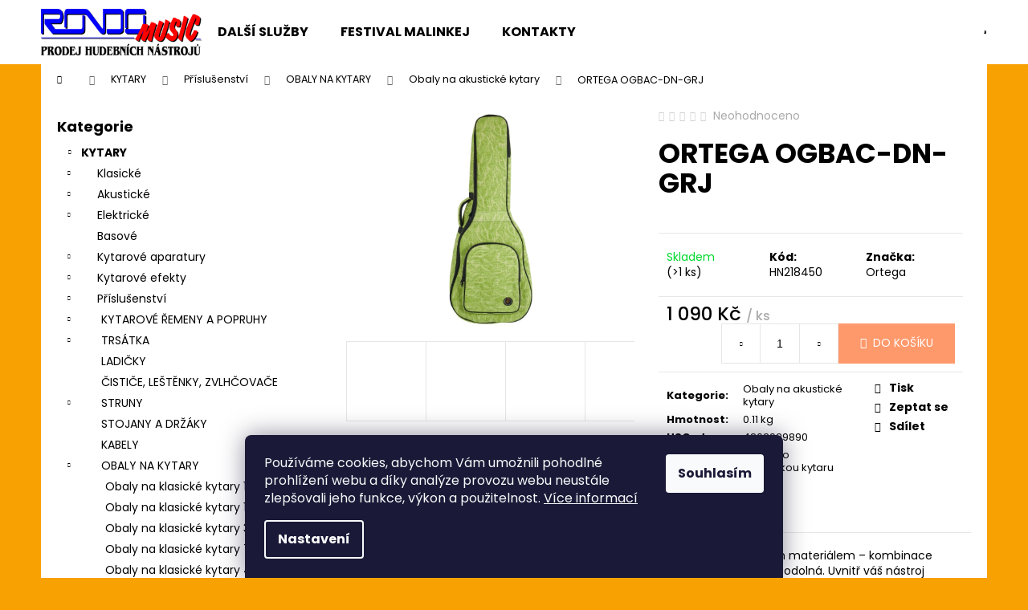

--- FILE ---
content_type: text/html; charset=utf-8
request_url: https://www.rondomusic.cz/ortega-ogbac-dn-grj/
body_size: 26279
content:
<!doctype html><html lang="cs" dir="ltr" class="header-background-light external-fonts-loaded"><head><meta charset="utf-8" /><meta name="viewport" content="width=device-width,initial-scale=1" /><title>ORTEGA OGBAC-DN-GRJ - RONDO MUSIC</title><link rel="preconnect" href="https://cdn.myshoptet.com" /><link rel="dns-prefetch" href="https://cdn.myshoptet.com" /><link rel="preload" href="https://cdn.myshoptet.com/prj/dist/master/cms/libs/jquery/jquery-1.11.3.min.js" as="script" /><link href="https://cdn.myshoptet.com/prj/dist/master/cms/templates/frontend_templates/shared/css/font-face/poppins.css" rel="stylesheet"><link href="https://cdn.myshoptet.com/prj/dist/master/shop/dist/font-shoptet-12.css.d637f40c301981789c16.css" rel="stylesheet"><script>
dataLayer = [];
dataLayer.push({'shoptet' : {
    "pageId": 1339,
    "pageType": "productDetail",
    "currency": "CZK",
    "currencyInfo": {
        "decimalSeparator": ",",
        "exchangeRate": 1,
        "priceDecimalPlaces": 2,
        "symbol": "K\u010d",
        "symbolLeft": 0,
        "thousandSeparator": " "
    },
    "language": "cs",
    "projectId": 518913,
    "product": {
        "id": 8545,
        "guid": "bf5a269c-5034-11ed-a661-0cc47a6c9c84",
        "hasVariants": false,
        "codes": [
            {
                "code": "HN218450",
                "quantity": "> 1",
                "stocks": [
                    {
                        "id": "ext",
                        "quantity": "> 1"
                    },
                    {
                        "id": 3,
                        "quantity": "0"
                    }
                ]
            }
        ],
        "code": "HN218450",
        "name": "ORTEGA OGBAC-DN-GRJ",
        "appendix": "",
        "weight": 0.11,
        "manufacturer": "Ortega",
        "manufacturerGuid": "1EF53349BAD0648AB4EDDA0BA3DED3EE",
        "currentCategory": "KYTARY | P\u0159\u00edslu\u0161enstv\u00ed | OBALY NA KYTARY | Obaly  na akustick\u00e9 kytary",
        "currentCategoryGuid": "80e351ca-3b3f-11ed-adb3-246e96436e9c",
        "defaultCategory": "KYTARY | P\u0159\u00edslu\u0161enstv\u00ed | OBALY NA KYTARY | Obaly  na akustick\u00e9 kytary",
        "defaultCategoryGuid": "80e351ca-3b3f-11ed-adb3-246e96436e9c",
        "currency": "CZK",
        "priceWithVat": 1090
    },
    "stocks": [
        {
            "id": 3,
            "title": "RONDO MUSIC(Jir\u00e1skova 712, Dv\u016fr Kr\u00e1lov\u00e9 nad Labem)",
            "isDeliveryPoint": 1,
            "visibleOnEshop": 1
        },
        {
            "id": "ext",
            "title": "Sklad",
            "isDeliveryPoint": 0,
            "visibleOnEshop": 1
        }
    ],
    "cartInfo": {
        "id": null,
        "freeShipping": false,
        "freeShippingFrom": 5000,
        "leftToFreeGift": {
            "formattedPrice": "0 K\u010d",
            "priceLeft": 0
        },
        "freeGift": false,
        "leftToFreeShipping": {
            "priceLeft": 5000,
            "dependOnRegion": 0,
            "formattedPrice": "5 000 K\u010d"
        },
        "discountCoupon": [],
        "getNoBillingShippingPrice": {
            "withoutVat": 0,
            "vat": 0,
            "withVat": 0
        },
        "cartItems": [],
        "taxMode": "ORDINARY"
    },
    "cart": [],
    "customer": {
        "priceRatio": 1,
        "priceListId": 1,
        "groupId": null,
        "registered": false,
        "mainAccount": false
    }
}});
dataLayer.push({'cookie_consent' : {
    "marketing": "denied",
    "analytics": "denied"
}});
document.addEventListener('DOMContentLoaded', function() {
    shoptet.consent.onAccept(function(agreements) {
        if (agreements.length == 0) {
            return;
        }
        dataLayer.push({
            'cookie_consent' : {
                'marketing' : (agreements.includes(shoptet.config.cookiesConsentOptPersonalisation)
                    ? 'granted' : 'denied'),
                'analytics': (agreements.includes(shoptet.config.cookiesConsentOptAnalytics)
                    ? 'granted' : 'denied')
            },
            'event': 'cookie_consent'
        });
    });
});
</script>
<meta property="og:type" content="website"><meta property="og:site_name" content="rondomusic.cz"><meta property="og:url" content="https://www.rondomusic.cz/ortega-ogbac-dn-grj/"><meta property="og:title" content="ORTEGA OGBAC-DN-GRJ - RONDO MUSIC"><meta name="author" content="RONDO MUSIC"><meta name="web_author" content="Shoptet.cz"><meta name="dcterms.rightsHolder" content="www.rondomusic.cz"><meta name="robots" content="index,follow"><meta property="og:image" content="https://cdn.myshoptet.com/usr/www.rondomusic.cz/user/shop/big/8545_ortega-ogbac-dn-grj.jpg?6350d6fc"><meta property="og:description" content="ORTEGA OGBAC-DN-GRJ. "><meta name="description" content="ORTEGA OGBAC-DN-GRJ. "><meta property="product:price:amount" content="1090"><meta property="product:price:currency" content="CZK"><style>:root {--color-primary: #000000;--color-primary-h: 0;--color-primary-s: 0%;--color-primary-l: 0%;--color-primary-hover: #343434;--color-primary-hover-h: 0;--color-primary-hover-s: 0%;--color-primary-hover-l: 20%;--color-secondary: #fe996b;--color-secondary-h: 19;--color-secondary-s: 99%;--color-secondary-l: 71%;--color-secondary-hover: #343434;--color-secondary-hover-h: 0;--color-secondary-hover-s: 0%;--color-secondary-hover-l: 20%;--color-tertiary: #E2E2E2;--color-tertiary-h: 0;--color-tertiary-s: 0%;--color-tertiary-l: 89%;--color-tertiary-hover: #E2E2E2;--color-tertiary-hover-h: 0;--color-tertiary-hover-s: 0%;--color-tertiary-hover-l: 89%;--color-header-background: #ffffff;--template-font: "Poppins";--template-headings-font: "Poppins";--header-background-url: url("https://cdn.myshoptet.com/usr/www.rondomusic.cz/user/header_backgrounds/3157c04e045714d.jpg");--cookies-notice-background: #1A1937;--cookies-notice-color: #F8FAFB;--cookies-notice-button-hover: #f5f5f5;--cookies-notice-link-hover: #27263f;--templates-update-management-preview-mode-content: "Náhled aktualizací šablony je aktivní pro váš prohlížeč."}</style>
    
    <link href="https://cdn.myshoptet.com/prj/dist/master/shop/dist/main-12.less.a712b24f4ee06168baf8.css" rel="stylesheet" />
                <link href="https://cdn.myshoptet.com/prj/dist/master/shop/dist/mobile-header-v1-12.less.b339935b08864b3ce9dc.css" rel="stylesheet" />
    
    <script>var shoptet = shoptet || {};</script>
    <script src="https://cdn.myshoptet.com/prj/dist/master/shop/dist/main-3g-header.js.27c4444ba5dd6be3416d.js"></script>
<!-- User include --><!-- service 1602(1192) html code header -->
<style>
:root {
  --shk5-box-background: #f3f7d8;
  --shk5-box-border-c: #c7db24;
  --shk5-box-title-c: #596400;
  --shk5-row-border-c: #9db00266;
  --shk5-text-stock: #9db002;
  --shk5-text-stock-empty: #fb0700;
}

.shkDetailStock {
  background-color: var(--shk5-box-background);
  border: 1px solid var(--shk5-box-border-c);
  padding: 10px 20px;
  color: var(--shk5-text-stock);
  margin-bottom: 16px;
  width: 100%;
}
.shkDetailStock__title {
  font-weight: 700;
  text-transform: uppercase;
  font-size: 16px;
  padding-bottom: 10px;
  display: block;
  color: var(--shk5-box-title-c);
}
.shkDetailStock__row.shkDetailStock__row--warehouse {
	display: flex;
  font-size: 15px;
  padding-bottom: 3px;
  margin-bottom: 4px;
  border-bottom: 1px dashed var(--shk5-row-border-c);
  justify-content: space-between;
}
.shkDetailStock__row.shkDetailStock__row--warehouse:hover {
  font-weight: 700;
  border-bottom: 1px solid;
}
.shkDetailStock__col:nth-of-type(2) {
    font-weight: 700;
    padding-left: 10px;
    white-space: nowrap;
}
.shkDetailStock__row.shkDetailStock__row--warehouse:hover .shkDetailStock__col:nth-of-type(2) {
    font-weight: 800;
}
.shkDetailStock__row.shkDetailStock__row--warehouse.shkDetailStock__row--stockEmpty {
	color: var(--shk5-text-stock-empty);
}
.shkDetailStock__row.shkDetailStock__row--warehouse:last-of-type,
.shkDetailStock__row.shkDetailStock__row--warehouse:last-of-type:hover {
	border-bottom: none;
}

.template-14 .shkDetailStock {
	border-radius: 8px;
}
.template-12 .shkDetailStock {
	margin-top: -1px;
}
.template-09 .shkDetailStock {
	width: 100%;
}
.template-05 .shkDetailStock {
  margin-bottom: 0;
  margin-top: 10px;
}
@media only screen and (max-width: 40.063em) {
  .template-05 .shkDetailStock {
    margin-bottom: 6px;
  }
}
.template-04 .shkDetailStock {
	margin-bottom: 6px;
}
.template-04 .shkDetailStock__row.shkDetailStock__row--warehouse {
	font-size: 14px;
	padding-bottom: 5px;
  margin-bottom: 6px;
}

.fix-detail-header .shkDetailStock {
	display: none;
}

/* Vlastní řazení prodejen */
.shkDetailStock--customOrder {
    display: flex;
    flex-direction: column;
}
.shkDetailStock--customOrder .shkDetailStock__row.shkDetailStock__row--warehouse {
    border-bottom: 1px dashed var(--shk5-row-border-c);
}
.shkDetailStock--customOrder .shkDetailStock__row.shkDetailStock__row--warehouse:hover {
        border-bottom: 1px solid;
}
.shkDetailStock--customOrder .shkDetailStock__row--warehouse.shkDetailStock__row--isLast,
.shkDetailStock--customOrder .shkDetailStock__row--warehouse.shkDetailStock__row--isLast:hover {
    border-bottom: none;
}

/* Vlastní popisky k prodejnám */
.shkDetailStock__customDesc {
    display: block;
    font-size: 13px;
}

/* Dodatečná optimalizace pro merkur */
@media screen and (max-width: 767px) {
    .paxio-merkur .shkDetailStock {
      margin-top: 10px;
    }
}
@media screen and (max-width: 479px) {
    .paxio-merkur .p-detail .add-to-cart .quantity {
      position: inherit;
      bottom: 0;
    }
}
</style>
<!-- /User include --><link rel="shortcut icon" href="/favicon.ico" type="image/x-icon" /><link rel="canonical" href="https://www.rondomusic.cz/obaly--na-akusticke-kytary/ortega-ogbac-dn-grj/" /><style>/* custom background */@media (min-width: 992px) {body {background-color: #f8a102 ;background-position: top center;background-repeat: no-repeat;background-attachment: scroll;}}</style></head><body class="desktop id-1339 in-obaly--na-akusticke-kytary template-12 type-product type-detail multiple-columns-body columns-mobile-2 columns-3 ums_forms_redesign--off ums_a11y_category_page--on ums_discussion_rating_forms--off ums_flags_display_unification--on ums_a11y_login--on mobile-header-version-1"><noscript>
    <style>
        #header {
            padding-top: 0;
            position: relative !important;
            top: 0;
        }
        .header-navigation {
            position: relative !important;
        }
        .overall-wrapper {
            margin: 0 !important;
        }
        body:not(.ready) {
            visibility: visible !important;
        }
    </style>
    <div class="no-javascript">
        <div class="no-javascript__title">Musíte změnit nastavení vašeho prohlížeče</div>
        <div class="no-javascript__text">Podívejte se na: <a href="https://www.google.com/support/bin/answer.py?answer=23852">Jak povolit JavaScript ve vašem prohlížeči</a>.</div>
        <div class="no-javascript__text">Pokud používáte software na blokování reklam, může být nutné povolit JavaScript z této stránky.</div>
        <div class="no-javascript__text">Děkujeme.</div>
    </div>
</noscript>

        <div id="fb-root"></div>
        <script>
            window.fbAsyncInit = function() {
                FB.init({
                    autoLogAppEvents : true,
                    xfbml            : true,
                    version          : 'v24.0'
                });
            };
        </script>
        <script async defer crossorigin="anonymous" src="https://connect.facebook.net/cs_CZ/sdk.js#xfbml=1&version=v24.0"></script>    <div class="siteCookies siteCookies--bottom siteCookies--dark js-siteCookies" role="dialog" data-testid="cookiesPopup" data-nosnippet>
        <div class="siteCookies__form">
            <div class="siteCookies__content">
                <div class="siteCookies__text">
                    Používáme cookies, abychom Vám umožnili pohodlné prohlížení webu a díky analýze provozu webu neustále zlepšovali jeho funkce, výkon a použitelnost. <a href="/podminky-ochrany-osobnich-udaju/" target="_blank" rel="noopener noreferrer">Více informací</a>
                </div>
                <p class="siteCookies__links">
                    <button class="siteCookies__link js-cookies-settings" aria-label="Nastavení cookies" data-testid="cookiesSettings">Nastavení</button>
                </p>
            </div>
            <div class="siteCookies__buttonWrap">
                                <button class="siteCookies__button js-cookiesConsentSubmit" value="all" aria-label="Přijmout cookies" data-testid="buttonCookiesAccept">Souhlasím</button>
            </div>
        </div>
        <script>
            document.addEventListener("DOMContentLoaded", () => {
                const siteCookies = document.querySelector('.js-siteCookies');
                document.addEventListener("scroll", shoptet.common.throttle(() => {
                    const st = document.documentElement.scrollTop;
                    if (st > 1) {
                        siteCookies.classList.add('siteCookies--scrolled');
                    } else {
                        siteCookies.classList.remove('siteCookies--scrolled');
                    }
                }, 100));
            });
        </script>
    </div>
<a href="#content" class="skip-link sr-only">Přejít na obsah</a><div class="overall-wrapper">
    <div class="user-action">
                        <dialog id="login" class="dialog dialog--modal dialog--fullscreen js-dialog--modal" aria-labelledby="loginHeading">
        <div class="dialog__close dialog__close--arrow">
                        <button type="button" class="btn toggle-window-arr" data-dialog-close data-testid="backToShop">Zpět <span>do obchodu</span></button>
            </div>
        <div class="dialog__wrapper">
            <div class="dialog__content dialog__content--form">
                <div class="dialog__header">
                    <h2 id="loginHeading" class="dialog__heading dialog__heading--login">Přihlášení k vašemu účtu</h2>
                </div>
                <div id="customerLogin" class="dialog__body">
                    <form action="/action/Customer/Login/" method="post" id="formLoginIncluded" class="csrf-enabled formLogin" data-testid="formLogin"><input type="hidden" name="referer" value="" /><div class="form-group"><div class="input-wrapper email js-validated-element-wrapper no-label"><input type="email" name="email" class="form-control" autofocus placeholder="E-mailová adresa (např. jan@novak.cz)" data-testid="inputEmail" autocomplete="email" required /></div></div><div class="form-group"><div class="input-wrapper password js-validated-element-wrapper no-label"><input type="password" name="password" class="form-control" placeholder="Heslo" data-testid="inputPassword" autocomplete="current-password" required /><span class="no-display">Nemůžete vyplnit toto pole</span><input type="text" name="surname" value="" class="no-display" /></div></div><div class="form-group"><div class="login-wrapper"><button type="submit" class="btn btn-secondary btn-text btn-login" data-testid="buttonSubmit">Přihlásit se</button><div class="password-helper"><a href="/registrace/" data-testid="signup" rel="nofollow">Nová registrace</a><a href="/klient/zapomenute-heslo/" rel="nofollow">Zapomenuté heslo</a></div></div></div></form>
                </div>
            </div>
        </div>
    </dialog>
            </div>
<header id="header"><div class="container navigation-wrapper"><div class="site-name"><a href="/" data-testid="linkWebsiteLogo"><img src="https://cdn.myshoptet.com/usr/www.rondomusic.cz/user/logos/backup_of_backup_of_logo_s_podtextem.jpg" alt="RONDO MUSIC" fetchpriority="low" /></a></div><nav id="navigation" aria-label="Hlavní menu" data-collapsible="true"><div class="navigation-in menu"><ul class="menu-level-1" role="menubar" data-testid="headerMenuItems"><li class="menu-item-781" role="none"><a href="/sluzby/" target="blank" data-testid="headerMenuItem" role="menuitem" aria-expanded="false"><b>DALŠÍ SLUŽBY</b></a></li>
<li class="menu-item-784" role="none"><a href="/malinkej/" target="blank" data-testid="headerMenuItem" role="menuitem" aria-expanded="false"><b>FESTIVAL MALINKEJ</b></a></li>
<li class="menu-item-29" role="none"><a href="/kontakty/" target="blank" data-testid="headerMenuItem" role="menuitem" aria-expanded="false"><b>KONTAKTY</b></a></li>
<li class="appended-category menu-item-706 ext" role="none"><a href="/kytary/"><b>KYTARY</b><span class="submenu-arrow" role="menuitem"></span></a><ul class="menu-level-2 menu-level-2-appended" role="menu"><li class="menu-item-709" role="none"><a href="/klasicke/" data-testid="headerMenuItem" role="menuitem"><span>Klasické</span></a></li><li class="menu-item-715" role="none"><a href="/akusticke/" data-testid="headerMenuItem" role="menuitem"><span>Akustické</span></a></li><li class="menu-item-718" role="none"><a href="/elektricke/" data-testid="headerMenuItem" role="menuitem"><span>Elektrické</span></a></li><li class="menu-item-721" role="none"><a href="/basove/" data-testid="headerMenuItem" role="menuitem"><span>Basové</span></a></li><li class="menu-item-724" role="none"><a href="/kytarove-aparatury/" data-testid="headerMenuItem" role="menuitem"><span>Kytarové aparatury</span></a></li><li class="menu-item-727" role="none"><a href="/kytarove-efekty/" data-testid="headerMenuItem" role="menuitem"><span>Kytarové efekty</span></a></li><li class="menu-item-730" role="none"><a href="/prislusenstvi/" data-testid="headerMenuItem" role="menuitem"><span>Příslušenství</span></a></li><li class="menu-item-1045" role="none"><a href="/nahradni-dily-ke-kytare/" data-testid="headerMenuItem" role="menuitem"><span>Náhradní díly</span></a></li><li class="menu-item-1261" role="none"><a href="/basove-aparatury/" data-testid="headerMenuItem" role="menuitem"><span>Basové aparataury</span></a></li></ul></li><li class="appended-category menu-item-733 ext" role="none"><a href="/ostatni-strunne/"><b>OSTATNÍ STRUNNÉ</b><span class="submenu-arrow" role="menuitem"></span></a><ul class="menu-level-2 menu-level-2-appended" role="menu"><li class="menu-item-736" role="none"><a href="/ukulele/" data-testid="headerMenuItem" role="menuitem"><span>Ukulele</span></a></li><li class="menu-item-739" role="none"><a href="/mandoliny/" data-testid="headerMenuItem" role="menuitem"><span>Mandolíny</span></a></li><li class="menu-item-742" role="none"><a href="/banja/" data-testid="headerMenuItem" role="menuitem"><span>Banja</span></a></li><li class="menu-item-745" role="none"><a href="/resofonicke/" data-testid="headerMenuItem" role="menuitem"><span>Resofonické</span></a></li><li class="menu-item-962" role="none"><a href="/struny-na-ostatni-strunne/" data-testid="headerMenuItem" role="menuitem"><span>Struny</span></a></li><li class="menu-item-963" role="none"><a href="/pouzdra-na-strunne-nastroje/" data-testid="headerMenuItem" role="menuitem"><span>Kufry  pouzdra a povlaky</span></a></li><li class="menu-item-964" role="none"><a href="/prislusenstvi-pro-strunne-nastroje/" data-testid="headerMenuItem" role="menuitem"><span>Příslušenství a náhradní díly</span></a></li><li class="menu-item-1800" role="none"><a href="/lyry-a-harfy/" data-testid="headerMenuItem" role="menuitem"><span>Lyry a harfy</span></a></li></ul></li><li class="appended-category menu-item-748 ext" role="none"><a href="/klavesy/"><b>KLÁVESY</b><span class="submenu-arrow" role="menuitem"></span></a><ul class="menu-level-2 menu-level-2-appended" role="menu"><li class="menu-item-751" role="none"><a href="/keyboardy/" data-testid="headerMenuItem" role="menuitem"><span>Keyboardy</span></a></li><li class="menu-item-754" role="none"><a href="/digitalni-piana/" data-testid="headerMenuItem" role="menuitem"><span>Digitální piana</span></a></li><li class="menu-item-757" role="none"><a href="/digitalni-stage-piana/" data-testid="headerMenuItem" role="menuitem"><span>Digitální stage piana</span></a></li><li class="menu-item-760" role="none"><a href="/workstations/" data-testid="headerMenuItem" role="menuitem"><span>Workstations</span></a></li><li class="menu-item-763" role="none"><a href="/syntezatory/" data-testid="headerMenuItem" role="menuitem"><span>Syntezátory</span></a></li><li class="menu-item-766" role="none"><a href="/zvukove-moduly-a-samplery/" data-testid="headerMenuItem" role="menuitem"><span>Zvukové moduly a samplery</span></a></li><li class="menu-item-769" role="none"><a href="/ostatni-klavesove-nastroje/" data-testid="headerMenuItem" role="menuitem"><span>Ostatní klávesové nástroje</span></a></li><li class="menu-item-772" role="none"><a href="/akordeony/" data-testid="headerMenuItem" role="menuitem"><span>Akordeony</span></a></li><li class="menu-item-775" role="none"><a href="/prislusenstvi-pro-klavesy/" data-testid="headerMenuItem" role="menuitem"><span>Příslušenství pro klávesy</span></a></li></ul></li><li class="appended-category menu-item-796 ext" role="none"><a href="/bici/"><b>BICÍ</b><span class="submenu-arrow" role="menuitem"></span></a><ul class="menu-level-2 menu-level-2-appended" role="menu"><li class="menu-item-799" role="none"><a href="/bici-soupravy/" data-testid="headerMenuItem" role="menuitem"><span>Bicí soupravy</span></a></li><li class="menu-item-802" role="none"><a href="/elektronicke-bici/" data-testid="headerMenuItem" role="menuitem"><span>Elektronické bicí</span></a></li><li class="menu-item-805" role="none"><a href="/bubinky-a-perkuse/" data-testid="headerMenuItem" role="menuitem"><span>Bubínky a perkuse</span></a></li><li class="menu-item-808" role="none"><a href="/cinely/" data-testid="headerMenuItem" role="menuitem"><span>Činely</span></a></li><li class="menu-item-811" role="none"><a href="/blany/" data-testid="headerMenuItem" role="menuitem"><span>Blány</span></a></li><li class="menu-item-814" role="none"><a href="/palicky/" data-testid="headerMenuItem" role="menuitem"><span>Paličky</span></a></li><li class="menu-item-817" role="none"><a href="/hardvare/" data-testid="headerMenuItem" role="menuitem"><span>Hardware</span></a></li><li class="menu-item-820" role="none"><a href="/prislusenstvi-k-bicim/" data-testid="headerMenuItem" role="menuitem"><span>Příslušenství k bicím</span></a></li></ul></li><li class="appended-category menu-item-823 ext" role="none"><a href="/dechove-nastroje/"><b>DECHOVÉ NÁSTROJE</b><span class="submenu-arrow" role="menuitem"></span></a><ul class="menu-level-2 menu-level-2-appended" role="menu"><li class="menu-item-937" role="none"><a href="/trubky-a-kridlovky/" data-testid="headerMenuItem" role="menuitem"><span>Trubky a křídlovky</span></a></li><li class="menu-item-1774" role="none"><a href="/alt-saxofony/" data-testid="headerMenuItem" role="menuitem"><span>Alt saxofony</span></a></li><li class="menu-item-826" role="none"><a href="/zobcove-fletny/" data-testid="headerMenuItem" role="menuitem"><span>Zobcové flétny</span></a></li><li class="menu-item-829" role="none"><a href="/foukaci-harmoniky/" data-testid="headerMenuItem" role="menuitem"><span>Foukací harmoniky</span></a></li><li class="menu-item-1057" role="none"><a href="/klarinety/" data-testid="headerMenuItem" role="menuitem"><span>Klarinety</span></a></li><li class="menu-item-1060" role="none"><a href="/lesnice-a-horny/" data-testid="headerMenuItem" role="menuitem"><span>Lesnice a horny</span></a></li><li class="menu-item-1147" role="none"><a href="/saxofony/" data-testid="headerMenuItem" role="menuitem"><span>Saxofony</span></a></li><li class="menu-item-1378" role="none"><a href="/pricne-fletny/" data-testid="headerMenuItem" role="menuitem"><span>Příčné flétny</span></a></li><li class="menu-item-1384" role="none"><a href="/prislusenstvi-k-dechovym-nastrojum/" data-testid="headerMenuItem" role="menuitem"><span>Příslušenství k dechovým nástrojům</span></a></li></ul></li><li class="appended-category menu-item-832 ext" role="none"><a href="/smyccove-nastroje/"><b>SMYČCOVÉ NÁSTROJE</b><span class="submenu-arrow" role="menuitem"></span></a><ul class="menu-level-2 menu-level-2-appended" role="menu"><li class="menu-item-835" role="none"><a href="/housle/" data-testid="headerMenuItem" role="menuitem"><span>Housle</span></a></li><li class="menu-item-838" role="none"><a href="/violy/" data-testid="headerMenuItem" role="menuitem"><span>Violy</span></a></li><li class="menu-item-841" role="none"><a href="/violoncela/" data-testid="headerMenuItem" role="menuitem"><span>Violončela</span></a></li><li class="menu-item-844" role="none"><a href="/kontrabasy/" data-testid="headerMenuItem" role="menuitem"><span>Kontrabasy</span></a></li><li class="menu-item-847" role="none"><a href="/prislusenstvi-pro-smyccove-nastroje/" data-testid="headerMenuItem" role="menuitem"><span>Příslušenství pro smyčcové nástroje</span></a></li></ul></li><li class="appended-category menu-item-883 ext" role="none"><a href="/zvukova-technika/"><b>ZVUKOVÁ TECHNIKA</b><span class="submenu-arrow" role="menuitem"></span></a><ul class="menu-level-2 menu-level-2-appended" role="menu"><li class="menu-item-952" role="none"><a href="/instalacni-100v-program/" data-testid="headerMenuItem" role="menuitem"><span>Instalační 100V</span></a></li><li class="menu-item-892" role="none"><a href="/mikrofony/" data-testid="headerMenuItem" role="menuitem"><span>Mikrofony</span></a></li><li class="menu-item-895" role="none"><a href="/bezdratove-systemy/" data-testid="headerMenuItem" role="menuitem"><span>Bezdrátové systémy</span></a></li><li class="menu-item-898" role="none"><a href="/reproboxy/" data-testid="headerMenuItem" role="menuitem"><span>Reproboxy</span></a></li><li class="menu-item-901" role="none"><a href="/ozvucovaci-setavy/" data-testid="headerMenuItem" role="menuitem"><span>Ozvučovací sestavy</span></a></li><li class="menu-item-904" role="none"><a href="/mixazni-pulty/" data-testid="headerMenuItem" role="menuitem"><span>Mixážní pulty</span></a></li><li class="menu-item-907" role="none"><a href="/kabely/" data-testid="headerMenuItem" role="menuitem"><span>Kabely</span></a></li><li class="menu-item-910" role="none"><a href="/konektory-a-redukce/" data-testid="headerMenuItem" role="menuitem"><span>Konektory a redukce</span></a></li><li class="menu-item-913" role="none"><a href="/sluchatka/" data-testid="headerMenuItem" role="menuitem"><span>Sluchátka</span></a></li><li class="menu-item-916" role="none"><a href="/rekordery/" data-testid="headerMenuItem" role="menuitem"><span>Rekordéry</span></a></li><li class="menu-item-919" role="none"><a href="/efekty--procesory-a-prehravace/" data-testid="headerMenuItem" role="menuitem"><span>Efekty, procesory a přehrávače</span></a></li><li class="menu-item-1315" role="none"><a href="/zesilovace/" data-testid="headerMenuItem" role="menuitem"><span>Zesilovače</span></a></li><li class="menu-item-1318" role="none"><a href="/reproduktory/" data-testid="headerMenuItem" role="menuitem"><span>Reproduktory</span></a></li></ul></li><li class="appended-category menu-item-886" role="none"><a href="/svetla/"><b>SVĚTLA</b></a></li><li class="appended-category menu-item-889 ext" role="none"><a href="/noty/"><b>NOTY</b><span class="submenu-arrow" role="menuitem"></span></a><ul class="menu-level-2 menu-level-2-appended" role="menu"><li class="menu-item-953" role="none"><a href="/zpevniky/" data-testid="headerMenuItem" role="menuitem"><span>Zpěvníky</span></a></li><li class="menu-item-954" role="none"><a href="/noty-kytara-a-ostatni-strunne/" data-testid="headerMenuItem" role="menuitem"><span>Kytara a ostatní strunné</span></a></li><li class="menu-item-955" role="none"><a href="/klavir-a-klavesy-noty/" data-testid="headerMenuItem" role="menuitem"><span>Klavír a ostatní klávesové nástroje</span></a></li><li class="menu-item-956" role="none"><a href="/noty-na-zobcove-fletny/" data-testid="headerMenuItem" role="menuitem"><span>Zobcové flétny</span></a></li><li class="menu-item-957" role="none"><a href="/noty-na-ostatni-dechove/" data-testid="headerMenuItem" role="menuitem"><span>Ostatní dechové</span></a></li><li class="menu-item-958" role="none"><a href="/noty-na-smyccove/" data-testid="headerMenuItem" role="menuitem"><span>Smyčcové nástroje</span></a></li><li class="menu-item-959" role="none"><a href="/noty-na-akordeon/" data-testid="headerMenuItem" role="menuitem"><span>Akordeon</span></a></li><li class="menu-item-960" role="none"><a href="/noty-na-bici/" data-testid="headerMenuItem" role="menuitem"><span>Bicí</span></a></li><li class="menu-item-961" role="none"><a href="/hudebni-nauky/" data-testid="headerMenuItem" role="menuitem"><span>Hudební nauky a ostatní</span></a></li><li class="menu-item-1669" role="none"><a href="/stojany-na-noty/" data-testid="headerMenuItem" role="menuitem"><span>Stojany na noty</span></a></li><li class="menu-item-1764" role="none"><a href="/lampicky-a-svetla-na-noty/" data-testid="headerMenuItem" role="menuitem"><span>Lampičky a světla na noty</span></a></li></ul></li><li class="appended-category menu-item-1716 ext" role="none"><a href="/pomucky-pro-hudebniky/"><b>POMŮCKY PRO HUDEBNÍKY</b><span class="submenu-arrow" role="menuitem"></span></a><ul class="menu-level-2 menu-level-2-appended" role="menu"><li class="menu-item-1719" role="none"><a href="/metronomy/" data-testid="headerMenuItem" role="menuitem"><span>Metronomy</span></a></li><li class="menu-item-1722" role="none"><a href="/ochrana-zdravi/" data-testid="headerMenuItem" role="menuitem"><span>Ochrana zdraví</span></a></li><li class="menu-item-1725" role="none"><a href="/obleceni/" data-testid="headerMenuItem" role="menuitem"><span>Oblečení</span></a></li><li class="menu-item-1728" role="none"><a href="/darky/" data-testid="headerMenuItem" role="menuitem"><span>Dárky</span></a></li><li class="menu-item-1731" role="none"><a href="/baterie/" data-testid="headerMenuItem" role="menuitem"><span>Baterie</span></a></li><li class="menu-item-1797" role="none"><a href="/stojany-a-drzaky/" data-testid="headerMenuItem" role="menuitem"><span>Stojany a držáky</span></a></li></ul></li></ul>
    <ul class="navigationActions" role="menu">
                            <li role="none">
                                    <a href="/login/?backTo=%2Fortega-ogbac-dn-grj%2F" rel="nofollow" data-testid="signin" role="menuitem"><span>Přihlášení</span></a>
                            </li>
                        </ul>
</div><span class="navigation-close"></span></nav><div class="menu-helper" data-testid="hamburgerMenu"><span>Více</span></div>

    <div class="navigation-buttons">
                <a href="#" class="toggle-window" data-target="search" data-testid="linkSearchIcon"><span class="sr-only">Hledat</span></a>
                    
        <button class="top-nav-button top-nav-button-login" type="button" data-dialog-id="login" aria-haspopup="dialog" aria-controls="login" data-testid="signin">
            <span class="sr-only">Přihlášení</span>
        </button>
                    <a href="/kosik/" class="toggle-window cart-count" data-target="cart" data-testid="headerCart" rel="nofollow" aria-haspopup="dialog" aria-expanded="false" aria-controls="cart-widget"><span class="sr-only">Nákupní košík</span></a>
        <a href="#" class="toggle-window" data-target="navigation" data-testid="hamburgerMenu"><span class="sr-only">Menu</span></a>
    </div>

</div></header><!-- / header -->


<div id="content-wrapper" class="container content-wrapper">
    
                                <div class="breadcrumbs navigation-home-icon-wrapper" itemscope itemtype="https://schema.org/BreadcrumbList">
                                                                            <span id="navigation-first" data-basetitle="RONDO MUSIC" itemprop="itemListElement" itemscope itemtype="https://schema.org/ListItem">
                <a href="/" itemprop="item" class="navigation-home-icon"><span class="sr-only" itemprop="name">Domů</span></a>
                <span class="navigation-bullet">/</span>
                <meta itemprop="position" content="1" />
            </span>
                                <span id="navigation-1" itemprop="itemListElement" itemscope itemtype="https://schema.org/ListItem">
                <a href="/kytary/" itemprop="item" data-testid="breadcrumbsSecondLevel"><span itemprop="name">KYTARY</span></a>
                <span class="navigation-bullet">/</span>
                <meta itemprop="position" content="2" />
            </span>
                                <span id="navigation-2" itemprop="itemListElement" itemscope itemtype="https://schema.org/ListItem">
                <a href="/prislusenstvi/" itemprop="item" data-testid="breadcrumbsSecondLevel"><span itemprop="name">Příslušenství</span></a>
                <span class="navigation-bullet">/</span>
                <meta itemprop="position" content="3" />
            </span>
                                <span id="navigation-3" itemprop="itemListElement" itemscope itemtype="https://schema.org/ListItem">
                <a href="/obaly-na-kytary/" itemprop="item" data-testid="breadcrumbsSecondLevel"><span itemprop="name">OBALY NA KYTARY</span></a>
                <span class="navigation-bullet">/</span>
                <meta itemprop="position" content="4" />
            </span>
                                <span id="navigation-4" itemprop="itemListElement" itemscope itemtype="https://schema.org/ListItem">
                <a href="/obaly--na-akusticke-kytary/" itemprop="item" data-testid="breadcrumbsSecondLevel"><span itemprop="name">Obaly  na akustické kytary</span></a>
                <span class="navigation-bullet">/</span>
                <meta itemprop="position" content="5" />
            </span>
                                            <span id="navigation-5" itemprop="itemListElement" itemscope itemtype="https://schema.org/ListItem" data-testid="breadcrumbsLastLevel">
                <meta itemprop="item" content="https://www.rondomusic.cz/ortega-ogbac-dn-grj/" />
                <meta itemprop="position" content="6" />
                <span itemprop="name" data-title="ORTEGA OGBAC-DN-GRJ">ORTEGA OGBAC-DN-GRJ <span class="appendix"></span></span>
            </span>
            </div>
            
    <div class="content-wrapper-in">
                                                <aside class="sidebar sidebar-left"  data-testid="sidebarMenu">
                                                                                                <div class="sidebar-inner">
                                                                                                        <div class="box box-bg-variant box-categories">    <div class="skip-link__wrapper">
        <span id="categories-start" class="skip-link__target js-skip-link__target sr-only" tabindex="-1">&nbsp;</span>
        <a href="#categories-end" class="skip-link skip-link--start sr-only js-skip-link--start">Přeskočit kategorie</a>
    </div>

<h4>Kategorie</h4>


<div id="categories"><div class="categories cat-01 expandable active expanded" id="cat-706"><div class="topic child-active"><a href="/kytary/">KYTARY<span class="cat-trigger">&nbsp;</span></a></div>

                    <ul class=" active expanded">
                                        <li class="
                                 expandable                                 external">
                <a href="/klasicke/">
                    Klasické
                    <span class="cat-trigger">&nbsp;</span>                </a>
                                                            

    
                                                </li>
                                <li class="
                                 expandable                                 external">
                <a href="/akusticke/">
                    Akustické
                    <span class="cat-trigger">&nbsp;</span>                </a>
                                                            

    
                                                </li>
                                <li class="
                                 expandable                                 external">
                <a href="/elektricke/">
                    Elektrické
                    <span class="cat-trigger">&nbsp;</span>                </a>
                                                            

    
                                                </li>
                                <li >
                <a href="/basove/">
                    Basové
                                    </a>
                                                                </li>
                                <li class="
                                 expandable                                 external">
                <a href="/kytarove-aparatury/">
                    Kytarové aparatury
                    <span class="cat-trigger">&nbsp;</span>                </a>
                                                            

    
                                                </li>
                                <li class="
                                 expandable                                 external">
                <a href="/kytarove-efekty/">
                    Kytarové efekty
                    <span class="cat-trigger">&nbsp;</span>                </a>
                                                            

    
                                                </li>
                                <li class="
                                 expandable                 expanded                ">
                <a href="/prislusenstvi/">
                    Příslušenství
                    <span class="cat-trigger">&nbsp;</span>                </a>
                                                            

                    <ul class=" active expanded">
                                        <li class="
                                 expandable                                 external">
                <a href="/kytarove-remeny-a-popruhy/">
                    KYTAROVÉ ŘEMENY A POPRUHY
                    <span class="cat-trigger">&nbsp;</span>                </a>
                                                            

    
                                                </li>
                                <li class="
                                 expandable                                 external">
                <a href="/trsatka/">
                    TRSÁTKA
                    <span class="cat-trigger">&nbsp;</span>                </a>
                                                            

    
                                                </li>
                                <li >
                <a href="/ladicky/">
                    LADIČKY
                                    </a>
                                                                </li>
                                <li >
                <a href="/kytarova-kosmetika/">
                    ČISTIČE, LEŠTĚNKY, ZVLHČOVAČE
                                    </a>
                                                                </li>
                                <li class="
                                 expandable                                 external">
                <a href="/struny-na-kytaru/">
                    STRUNY
                    <span class="cat-trigger">&nbsp;</span>                </a>
                                                            

    
                                                </li>
                                <li >
                <a href="/stojany-na-kytaru/">
                    STOJANY A DRŽÁKY
                                    </a>
                                                                </li>
                                <li >
                <a href="/nastrojove-kabely/">
                    KABELY
                                    </a>
                                                                </li>
                                <li class="
                                 expandable                 expanded                ">
                <a href="/obaly-na-kytary/">
                    OBALY NA KYTARY
                    <span class="cat-trigger">&nbsp;</span>                </a>
                                                            

                    <ul class=" active expanded">
                                        <li >
                <a href="/obaly-na-klasicke-kytary-1-4/">
                    Obaly na klasické kytary 1/4
                                    </a>
                                                                </li>
                                <li >
                <a href="/obaly-na-klasicke-kytary-1-2/">
                    Obaly na klasické kytary 1/2
                                    </a>
                                                                </li>
                                <li >
                <a href="/obaly-na-klasicke-kytary-3-4/">
                    Obaly na klasické kytary 3/4
                                    </a>
                                                                </li>
                                <li >
                <a href="/obaly-na-klasicke-kytary-7-8/">
                    Obaly na klasické kytary 7/8
                                    </a>
                                                                </li>
                                <li >
                <a href="/obaly-na-klasicke-kytary-4-4/">
                    Obaly na klasické kytary 4/4
                                    </a>
                                                                </li>
                                <li class="
                active                                                 ">
                <a href="/obaly--na-akusticke-kytary/">
                    Obaly  na akustické kytary
                                    </a>
                                                                </li>
                                <li >
                <a href="/obaly-na-elektricke-kytary/">
                    Obaly na elektrické kytary
                                    </a>
                                                                </li>
                                <li >
                <a href="/obaly-na-basove-kytary/">
                    Obaly na basové kytary
                                    </a>
                                                                </li>
                </ul>
    
                                                </li>
                                <li class="
                                 expandable                                 external">
                <a href="/kapodastry/">
                    KAPODASTRY
                    <span class="cat-trigger">&nbsp;</span>                </a>
                                                            

    
                                                </li>
                                <li >
                <a href="/cvicitka-a-pomucky-pro-kytaristy/">
                    CVIČÍTKA A POMŮCKY PRO KYTARISTY
                                    </a>
                                                                </li>
                </ul>
    
                                                </li>
                                <li class="
                                 expandable                                 external">
                <a href="/nahradni-dily-ke-kytare/">
                    Náhradní díly
                    <span class="cat-trigger">&nbsp;</span>                </a>
                                                            

    
                                                </li>
                                <li class="
                                 expandable                                 external">
                <a href="/basove-aparatury/">
                    Basové aparataury
                    <span class="cat-trigger">&nbsp;</span>                </a>
                                                            

    
                                                </li>
                </ul>
    </div><div class="categories cat-02 expandable external" id="cat-733"><div class="topic"><a href="/ostatni-strunne/">OSTATNÍ STRUNNÉ<span class="cat-trigger">&nbsp;</span></a></div>

    </div><div class="categories cat-01 expandable external" id="cat-748"><div class="topic"><a href="/klavesy/">KLÁVESY<span class="cat-trigger">&nbsp;</span></a></div>

    </div><div class="categories cat-02 expandable external" id="cat-796"><div class="topic"><a href="/bici/">BICÍ<span class="cat-trigger">&nbsp;</span></a></div>

    </div><div class="categories cat-01 expandable external" id="cat-823"><div class="topic"><a href="/dechove-nastroje/">DECHOVÉ NÁSTROJE<span class="cat-trigger">&nbsp;</span></a></div>

    </div><div class="categories cat-02 expandable external" id="cat-832"><div class="topic"><a href="/smyccove-nastroje/">SMYČCOVÉ NÁSTROJE<span class="cat-trigger">&nbsp;</span></a></div>

    </div><div class="categories cat-01 expandable external" id="cat-883"><div class="topic"><a href="/zvukova-technika/">ZVUKOVÁ TECHNIKA<span class="cat-trigger">&nbsp;</span></a></div>

    </div><div class="categories cat-02 expanded" id="cat-886"><div class="topic"><a href="/svetla/">SVĚTLA<span class="cat-trigger">&nbsp;</span></a></div></div><div class="categories cat-01 expandable external" id="cat-889"><div class="topic"><a href="/noty/">NOTY<span class="cat-trigger">&nbsp;</span></a></div>

    </div><div class="categories cat-02 expandable external" id="cat-1716"><div class="topic"><a href="/pomucky-pro-hudebniky/">POMŮCKY PRO HUDEBNÍKY<span class="cat-trigger">&nbsp;</span></a></div>

    </div>        </div>

    <div class="skip-link__wrapper">
        <a href="#categories-start" class="skip-link skip-link--end sr-only js-skip-link--end" tabindex="-1" hidden>Přeskočit kategorie</a>
        <span id="categories-end" class="skip-link__target js-skip-link__target sr-only" tabindex="-1">&nbsp;</span>
    </div>
</div>
                                                                                                            <div class="box box-bg-default box-sm box-onlinePayments"><h4><span>Přijímáme online platby</span></h4>
<p class="text-center">
    <img src="data:image/svg+xml,%3Csvg%20width%3D%22148%22%20height%3D%2234%22%20xmlns%3D%22http%3A%2F%2Fwww.w3.org%2F2000%2Fsvg%22%3E%3C%2Fsvg%3E" alt="Loga kreditních karet" width="148" height="34"  data-src="https://cdn.myshoptet.com/prj/dist/master/cms/img/common/payment_logos/payments.png" fetchpriority="low" />
</p>
</div>
                                                                        <div class="banner"><div class="banner-wrapper banner3"><img data-src="https://cdn.myshoptet.com/usr/www.rondomusic.cz/user/banners/grafika1.jpg?68906a2b" src="data:image/svg+xml,%3Csvg%20width%3D%22925%22%20height%3D%22549%22%20xmlns%3D%22http%3A%2F%2Fwww.w3.org%2F2000%2Fsvg%22%3E%3C%2Fsvg%3E" fetchpriority="low" alt="Prodfejna" width="925" height="549" /></div></div>
                                                                                <div class="box box-bg-variant box-sm box-articles">            <h4><span>Informace pro vás</span></h4>
    <ul>
                    <li><a href="/jak-nakupovat/" target="blank">Jak nakupovat</a></li>
                    <li><a href="/obchodni-podminky/" target="blank">Obchodní podmínky</a></li>
                    <li><a href="/podminky-ochrany-osobnich-udaju/" target="blank">Podmínky ochrany osobních údajů </a></li>
            </ul>
</div>
                                                                        <div class="banner"><div class="banner-wrapper banner17"><span data-ec-promo-id="84">NEPŘEHLÉDNĚTE !

Prohlédněte si také nabídku DALŠÍ SLUŽBY - opravy nástrojů, zvučení, instalace a nahrávání.</span></div></div>
                                        </div>
                                                            </aside>
                            <main id="content" class="content narrow">
                            
<div class="p-detail" itemscope itemtype="https://schema.org/Product">

    
    <meta itemprop="name" content="ORTEGA OGBAC-DN-GRJ" />
    <meta itemprop="category" content="Úvodní stránka &gt; KYTARY &gt; Příslušenství &gt; OBALY NA KYTARY &gt; Obaly  na akustické kytary &gt; ORTEGA OGBAC-DN-GRJ" />
    <meta itemprop="url" content="https://www.rondomusic.cz/obaly--na-akusticke-kytary/ortega-ogbac-dn-grj/" />
    <meta itemprop="image" content="https://cdn.myshoptet.com/usr/www.rondomusic.cz/user/shop/big/8545_ortega-ogbac-dn-grj.jpg?6350d6fc" />
                <span class="js-hidden" itemprop="manufacturer" itemscope itemtype="https://schema.org/Organization">
            <meta itemprop="name" content="Ortega" />
        </span>
        <span class="js-hidden" itemprop="brand" itemscope itemtype="https://schema.org/Brand">
            <meta itemprop="name" content="Ortega" />
        </span>
                                        
        <div class="p-detail-inner">

        <div class="p-data-wrapper">
            <div class="p-detail-inner-header">
                            <div class="stars-wrapper">
            
<span class="stars star-list">
                                                <span class="star star-off show-tooltip is-active productRatingAction" data-productid="8545" data-score="1" title="    Hodnocení:
            Neohodnoceno    "></span>
                    
                                                <span class="star star-off show-tooltip is-active productRatingAction" data-productid="8545" data-score="2" title="    Hodnocení:
            Neohodnoceno    "></span>
                    
                                                <span class="star star-off show-tooltip is-active productRatingAction" data-productid="8545" data-score="3" title="    Hodnocení:
            Neohodnoceno    "></span>
                    
                                                <span class="star star-off show-tooltip is-active productRatingAction" data-productid="8545" data-score="4" title="    Hodnocení:
            Neohodnoceno    "></span>
                    
                                                <span class="star star-off show-tooltip is-active productRatingAction" data-productid="8545" data-score="5" title="    Hodnocení:
            Neohodnoceno    "></span>
                    
    </span>
            <span class="stars-label">
                                Neohodnoceno                    </span>
        </div>
                    <h1>
                      ORTEGA OGBAC-DN-GRJ                </h1>
            </div>

            

            <form action="/action/Cart/addCartItem/" method="post" id="product-detail-form" class="pr-action csrf-enabled" data-testid="formProduct">
                <meta itemprop="productID" content="8545" /><meta itemprop="identifier" content="bf5a269c-5034-11ed-a661-0cc47a6c9c84" /><meta itemprop="sku" content="HN218450" /><span itemprop="offers" itemscope itemtype="https://schema.org/Offer"><meta itemprop="url" content="https://www.rondomusic.cz/obaly--na-akusticke-kytary/ortega-ogbac-dn-grj/" /><meta itemprop="price" content="1090.00" /><meta itemprop="priceCurrency" content="CZK" /><link itemprop="itemCondition" href="https://schema.org/NewCondition" /></span><input type="hidden" name="productId" value="8545" /><input type="hidden" name="priceId" value="8701" /><input type="hidden" name="language" value="cs" />

                <div class="p-variants-block">
                                    <table class="detail-parameters">
                        <tbody>
                        
                        
                                                                                                </tbody>
                    </table>
                            </div>



            <div class="p-basic-info-block">
                <div class="block">
                                                            

    
    <span class="availability-label" style="color: #03d82e" data-testid="labelAvailability">
                    Skladem            </span>
        <span class="availability-amount" data-testid="numberAvailabilityAmount">(&gt;1&nbsp;ks)</span>

                                </div>
                <div class="block">
                                            <span class="p-code">
        <span class="p-code-label">Kód:</span>
                    <span>HN218450</span>
            </span>
                </div>
                <div class="block">
                                                                <span class="p-manufacturer-label">Značka: </span> <a href="/znacka/ortega/" data-testid="productCardBrandName">Ortega</a>
                                    </div>
            </div>

                                        
            <div class="p-to-cart-block">
                            <div class="p-final-price-wrapper">
                                                            <strong class="price-final" data-testid="productCardPrice">
            <span class="price-final-holder">
                1 090 Kč
    
    
        <span class="pr-list-unit">
            /&nbsp;ks
    </span>
        </span>
    </strong>
                                            <span class="price-measure">
                    
                        </span>
                    
                </div>
                            <div class="p-add-to-cart-wrapper">
                                <div class="add-to-cart" data-testid="divAddToCart">
                
<span class="quantity">
    <span
        class="increase-tooltip js-increase-tooltip"
        data-trigger="manual"
        data-container="body"
        data-original-title="Není možné zakoupit více než 9999 ks."
        aria-hidden="true"
        role="tooltip"
        data-testid="tooltip">
    </span>

    <span
        class="decrease-tooltip js-decrease-tooltip"
        data-trigger="manual"
        data-container="body"
        data-original-title="Minimální množství, které lze zakoupit, je 1 ks."
        aria-hidden="true"
        role="tooltip"
        data-testid="tooltip">
    </span>
    <label>
        <input
            type="number"
            name="amount"
            value="1"
            class="amount"
            autocomplete="off"
            data-decimals="0"
                        step="1"
            min="1"
            max="9999"
            aria-label="Množství"
            data-testid="cartAmount"/>
    </label>

    <button
        class="increase"
        type="button"
        aria-label="Zvýšit množství o 1"
        data-testid="increase">
            <span class="increase__sign">&plus;</span>
    </button>

    <button
        class="decrease"
        type="button"
        aria-label="Snížit množství o 1"
        data-testid="decrease">
            <span class="decrease__sign">&minus;</span>
    </button>
</span>
                    
                <button type="submit" class="btn btn-conversion add-to-cart-button" data-testid="buttonAddToCart" aria-label="Do košíku ORTEGA OGBAC-DN-GRJ">Do košíku</button>
            
            </div>
                            </div>
            </div>


            </form>

            
            

            <div class="p-param-block">
                <div class="detail-parameters-wrapper">
                    <table class="detail-parameters second">
                        <tr>
    <th>
        <span class="row-header-label">
            Kategorie<span class="row-header-label-colon">:</span>
        </span>
    </th>
    <td>
        <a href="/obaly--na-akusticke-kytary/">Obaly  na akustické kytary</a>    </td>
</tr>
    <tr>
        <th>
            <span class="row-header-label">
                Hmotnost<span class="row-header-label-colon">:</span>
            </span>
        </th>
        <td>
            0.11 kg
        </td>
    </tr>
            <tr>
            <th>
                <span class="row-header-label">
                                                                        HSCode<span class="row-header-label-colon">:</span>
                                                            </span>
            </th>
            <td>4202929890</td>
        </tr>
            <tr>
            <th>
                <span class="row-header-label">
                                                                        Annotation<span class="row-header-label-colon">:</span>
                                                            </span>
            </th>
            <td>Obal pro akustickou kytaru</td>
        </tr>
                        </table>
                </div>
                <div class="social-buttons-wrapper">
                    <div class="link-icons" data-testid="productDetailActionIcons">
    <a href="#" class="link-icon print" title="Tisknout produkt"><span>Tisk</span></a>
    <a href="/obaly--na-akusticke-kytary/ortega-ogbac-dn-grj:dotaz/" class="link-icon chat" title="Mluvit s prodejcem" rel="nofollow"><span>Zeptat se</span></a>
                <a href="#" class="link-icon share js-share-buttons-trigger" title="Sdílet produkt"><span>Sdílet</span></a>
    </div>
                        <div class="social-buttons no-display">
                    <div class="twitter">
                <script>
        window.twttr = (function(d, s, id) {
            var js, fjs = d.getElementsByTagName(s)[0],
                t = window.twttr || {};
            if (d.getElementById(id)) return t;
            js = d.createElement(s);
            js.id = id;
            js.src = "https://platform.twitter.com/widgets.js";
            fjs.parentNode.insertBefore(js, fjs);
            t._e = [];
            t.ready = function(f) {
                t._e.push(f);
            };
            return t;
        }(document, "script", "twitter-wjs"));
        </script>

<a
    href="https://twitter.com/share"
    class="twitter-share-button"
        data-lang="cs"
    data-url="https://www.rondomusic.cz/ortega-ogbac-dn-grj/"
>Tweet</a>

            </div>
                    <div class="facebook">
                <div
            data-layout="button"
        class="fb-share-button"
    >
</div>

            </div>
                                <div class="close-wrapper">
        <a href="#" class="close-after js-share-buttons-trigger" title="Sdílet produkt">Zavřít</a>
    </div>

            </div>
                </div>
            </div>


                                </div>

        <div class="p-image-wrapper">
            
            <div class="p-image" style="" data-testid="mainImage">
                

<a href="https://cdn.myshoptet.com/usr/www.rondomusic.cz/user/shop/big/8545_ortega-ogbac-dn-grj.jpg?6350d6fc" class="p-main-image cloud-zoom" data-href="https://cdn.myshoptet.com/usr/www.rondomusic.cz/user/shop/orig/8545_ortega-ogbac-dn-grj.jpg?6350d6fc"><img src="https://cdn.myshoptet.com/usr/www.rondomusic.cz/user/shop/big/8545_ortega-ogbac-dn-grj.jpg?6350d6fc" alt="ORTEGA OGBAC-DN-GRJ" width="1024" height="768"  fetchpriority="high" />
</a>                


                

    

            </div>
            <div class="row">
                
    <div class="col-sm-12 p-thumbnails-wrapper">

        <div class="p-thumbnails">

            <div class="p-thumbnails-inner">

                <div>
                                                                                        <a href="https://cdn.myshoptet.com/usr/www.rondomusic.cz/user/shop/big/8545_ortega-ogbac-dn-grj.jpg?6350d6fc" class="p-thumbnail highlighted">
                            <img src="data:image/svg+xml,%3Csvg%20width%3D%22100%22%20height%3D%22100%22%20xmlns%3D%22http%3A%2F%2Fwww.w3.org%2F2000%2Fsvg%22%3E%3C%2Fsvg%3E" alt="ORTEGA OGBAC-DN-GRJ" width="100" height="100"  data-src="https://cdn.myshoptet.com/usr/www.rondomusic.cz/user/shop/related/8545_ortega-ogbac-dn-grj.jpg?6350d6fc" fetchpriority="low" />
                        </a>
                        <a href="https://cdn.myshoptet.com/usr/www.rondomusic.cz/user/shop/big/8545_ortega-ogbac-dn-grj.jpg?6350d6fc" class="cbox-gal" data-gallery="lightbox[gallery]" data-alt="ORTEGA OGBAC-DN-GRJ"></a>
                                                                    <a href="https://cdn.myshoptet.com/usr/www.rondomusic.cz/user/shop/big/8545-1_ortega-ogbac-dn-grj.jpg?6631c024" class="p-thumbnail">
                            <img src="data:image/svg+xml,%3Csvg%20width%3D%22100%22%20height%3D%22100%22%20xmlns%3D%22http%3A%2F%2Fwww.w3.org%2F2000%2Fsvg%22%3E%3C%2Fsvg%3E" alt="ORTEGA OGBAC-DN-GRJ" width="100" height="100"  data-src="https://cdn.myshoptet.com/usr/www.rondomusic.cz/user/shop/related/8545-1_ortega-ogbac-dn-grj.jpg?6631c024" fetchpriority="low" />
                        </a>
                        <a href="https://cdn.myshoptet.com/usr/www.rondomusic.cz/user/shop/big/8545-1_ortega-ogbac-dn-grj.jpg?6631c024" class="cbox-gal" data-gallery="lightbox[gallery]" data-alt="ORTEGA OGBAC-DN-GRJ"></a>
                                                                    <a href="https://cdn.myshoptet.com/usr/www.rondomusic.cz/user/shop/big/8545-2_ortega-ogbac-dn-grj.jpg?6631c025" class="p-thumbnail">
                            <img src="data:image/svg+xml,%3Csvg%20width%3D%22100%22%20height%3D%22100%22%20xmlns%3D%22http%3A%2F%2Fwww.w3.org%2F2000%2Fsvg%22%3E%3C%2Fsvg%3E" alt="ORTEGA OGBAC-DN-GRJ" width="100" height="100"  data-src="https://cdn.myshoptet.com/usr/www.rondomusic.cz/user/shop/related/8545-2_ortega-ogbac-dn-grj.jpg?6631c025" fetchpriority="low" />
                        </a>
                        <a href="https://cdn.myshoptet.com/usr/www.rondomusic.cz/user/shop/big/8545-2_ortega-ogbac-dn-grj.jpg?6631c025" class="cbox-gal" data-gallery="lightbox[gallery]" data-alt="ORTEGA OGBAC-DN-GRJ"></a>
                                                                    <a href="https://cdn.myshoptet.com/usr/www.rondomusic.cz/user/shop/big/8545-3_ortega-ogbac-dn-grj.jpg?6631c025" class="p-thumbnail">
                            <img src="data:image/svg+xml,%3Csvg%20width%3D%22100%22%20height%3D%22100%22%20xmlns%3D%22http%3A%2F%2Fwww.w3.org%2F2000%2Fsvg%22%3E%3C%2Fsvg%3E" alt="ORTEGA OGBAC-DN-GRJ" width="100" height="100"  data-src="https://cdn.myshoptet.com/usr/www.rondomusic.cz/user/shop/related/8545-3_ortega-ogbac-dn-grj.jpg?6631c025" fetchpriority="low" />
                        </a>
                        <a href="https://cdn.myshoptet.com/usr/www.rondomusic.cz/user/shop/big/8545-3_ortega-ogbac-dn-grj.jpg?6631c025" class="cbox-gal" data-gallery="lightbox[gallery]" data-alt="ORTEGA OGBAC-DN-GRJ"></a>
                                                                    <a href="https://cdn.myshoptet.com/usr/www.rondomusic.cz/user/shop/big/8545-4_ortega-ogbac-dn-grj.jpg?6631c025" class="p-thumbnail">
                            <img src="data:image/svg+xml,%3Csvg%20width%3D%22100%22%20height%3D%22100%22%20xmlns%3D%22http%3A%2F%2Fwww.w3.org%2F2000%2Fsvg%22%3E%3C%2Fsvg%3E" alt="ORTEGA OGBAC-DN-GRJ" width="100" height="100"  data-src="https://cdn.myshoptet.com/usr/www.rondomusic.cz/user/shop/related/8545-4_ortega-ogbac-dn-grj.jpg?6631c025" fetchpriority="low" />
                        </a>
                        <a href="https://cdn.myshoptet.com/usr/www.rondomusic.cz/user/shop/big/8545-4_ortega-ogbac-dn-grj.jpg?6631c025" class="cbox-gal" data-gallery="lightbox[gallery]" data-alt="ORTEGA OGBAC-DN-GRJ"></a>
                                    </div>

            </div>

            <a href="#" class="thumbnail-prev"></a>
            <a href="#" class="thumbnail-next"></a>

        </div>

    </div>

            </div>

        </div>
    </div>

    <div class="container container--bannersBenefit">
            </div>

        



        
    <div class="shp-tabs-wrapper p-detail-tabs-wrapper">
        <div class="row">
            <div class="col-sm-12 shp-tabs-row responsive-nav">
                <div class="shp-tabs-holder">
    <ul id="p-detail-tabs" class="shp-tabs p-detail-tabs visible-links" role="tablist">
                            <li class="shp-tab active" data-testid="tabDescription">
                <a href="#description" class="shp-tab-link" role="tab" data-toggle="tab">Popis</a>
            </li>
                                                                                                                         <li class="shp-tab" data-testid="tabDiscussion">
                                <a href="#productDiscussion" class="shp-tab-link" role="tab" data-toggle="tab">Diskuze</a>
            </li>
                                        </ul>
</div>
            </div>
            <div class="col-sm-12 ">
                <div id="tab-content" class="tab-content">
                                                                                                            <div id="description" class="tab-pane fade in active" role="tabpanel">
        <div class="description-inner">
            <div class="basic-description">
                
                                    Nová série džínových obalů od firmy Ortega na první pohled zaujme použitým materiálem – kombinace plátna a bavlny v denimové úpravě nejen skvěle vypadá, ale je také příkladně odolná. Uvnitř váš nástroj ochrání 12 milimetrů silné polstrování a podšívka z měkkého černého nylonu, součástí je také držák krku s bezpečnostními suchými zipy. Na vnější straně obalu se nachází rozměrná kapsa pro uložení příslušenství, dvojice pohodlných nastavitelných popruhů a spolehlivý systém zipů. Díky své velikosti je obal perfektní volbou pro akustickou kytaru typu Dreadnought a podobné.
                            </div>
            
        </div>
    </div>
                                                                                                                                                    <div id="productDiscussion" class="tab-pane fade" role="tabpanel" data-testid="areaDiscussion">
        <div id="discussionWrapper" class="discussion-wrapper unveil-wrapper" data-parent-tab="productDiscussion" data-testid="wrapperDiscussion">
                                    
    <div class="discussionContainer js-discussion-container" data-editorid="discussion">
                    <p data-testid="textCommentNotice">Buďte první, kdo napíše příspěvek k této položce. </p>
                                                        <div class="add-comment discussion-form-trigger" data-unveil="discussion-form" aria-expanded="false" aria-controls="discussion-form" role="button">
                <span class="link-like comment-icon" data-testid="buttonAddComment">Přidat komentář</span>
                        </div>
                        <div id="discussion-form" class="discussion-form vote-form js-hidden">
                            <form action="/action/ProductDiscussion/addPost/" method="post" id="formDiscussion" data-testid="formDiscussion">
    <input type="hidden" name="formId" value="9" />
    <input type="hidden" name="discussionEntityId" value="8545" />
            <div class="row">
        <div class="form-group col-xs-12 col-sm-6">
            <input type="text" name="fullName" value="" id="fullName" class="form-control" placeholder="Jméno" data-testid="inputUserName"/>
                        <span class="no-display">Nevyplňujte toto pole:</span>
            <input type="text" name="surname" value="" class="no-display" />
        </div>
        <div class="form-group js-validated-element-wrapper no-label col-xs-12 col-sm-6">
            <input type="email" name="email" value="" id="email" class="form-control js-validate-required" placeholder="E-mail" data-testid="inputEmail"/>
        </div>
        <div class="col-xs-12">
            <div class="form-group">
                <input type="text" name="title" id="title" class="form-control" placeholder="Název" data-testid="inputTitle" />
            </div>
            <div class="form-group no-label js-validated-element-wrapper">
                <textarea name="message" id="message" class="form-control js-validate-required" rows="7" placeholder="Komentář" data-testid="inputMessage"></textarea>
            </div>
                                <div class="form-group js-validated-element-wrapper consents consents-first">
            <input
                type="hidden"
                name="consents[]"
                id="discussionConsents37"
                value="37"
                                                        data-special-message="validatorConsent"
                            />
                                        <label for="discussionConsents37" class="whole-width">
                                        Vložením komentáře souhlasíte s <a href="/podminky-ochrany-osobnich-udaju/" rel="noopener noreferrer">podmínkami ochrany osobních údajů</a>
                </label>
                    </div>
                            <fieldset class="box box-sm box-bg-default">
    <h4>Bezpečnostní kontrola</h4>
    <div class="form-group captcha-image">
        <img src="[data-uri]" alt="" data-testid="imageCaptcha" width="150" height="40"  fetchpriority="low" />
    </div>
    <div class="form-group js-validated-element-wrapper smart-label-wrapper">
        <label for="captcha"><span class="required-asterisk">Opište text z obrázku</span></label>
        <input type="text" id="captcha" name="captcha" class="form-control js-validate js-validate-required">
    </div>
</fieldset>
            <div class="form-group">
                <input type="submit" value="Odeslat komentář" class="btn btn-sm btn-primary" data-testid="buttonSendComment" />
            </div>
        </div>
    </div>
</form>

                    </div>
                    </div>

        </div>
    </div>
                                                        </div>
            </div>
        </div>
    </div>
</div>
                    </main>
    </div>
    
            
    
                    <div id="cart-widget" class="content-window cart-window" role="dialog" aria-hidden="true">
                <div class="content-window-in cart-window-in">
                                <button type="button" class="btn toggle-window-arr toggle-window" data-target="cart" data-testid="backToShop" aria-controls="cart-widget">Zpět <span>do obchodu</span></button>
                        <div class="container place-cart-here">
                        <div class="loader-overlay">
                            <div class="loader"></div>
                        </div>
                    </div>
                </div>
            </div>
            <div class="content-window search-window" itemscope itemtype="https://schema.org/WebSite">
                <meta itemprop="headline" content="Obaly  na akustické kytary"/><meta itemprop="url" content="https://www.rondomusic.cz"/><meta itemprop="text" content="ORTEGA OGBAC-DN-GRJ. "/>                <div class="content-window-in search-window-in">
                                <button type="button" class="btn toggle-window-arr toggle-window" data-target="search" data-testid="backToShop" aria-controls="cart-widget">Zpět <span>do obchodu</span></button>
                        <div class="container">
                        <div class="search"><h2>Co potřebujete najít?</h2><form action="/action/ProductSearch/prepareString/" method="post"
    id="formSearchForm" class="search-form compact-form js-search-main"
    itemprop="potentialAction" itemscope itemtype="https://schema.org/SearchAction" data-testid="searchForm">
    <fieldset>
        <meta itemprop="target"
            content="https://www.rondomusic.cz/vyhledavani/?string={string}"/>
        <input type="hidden" name="language" value="cs"/>
        
            
<input
    type="search"
    name="string"
        class="query-input form-control search-input js-search-input lg"
    placeholder="Napište, co hledáte"
    autocomplete="off"
    required
    itemprop="query-input"
    aria-label="Vyhledávání"
    data-testid="searchInput"
>
            <button type="submit" class="btn btn-default btn-arrow-right btn-lg" data-testid="searchBtn"><span class="sr-only">Hledat</span></button>
        
    </fieldset>
</form>
<h3>Doporučujeme</h3><div class="recommended-products"><div class="row active"><div class="col-sm-4"><a href="/digitalni-stage-piana/casio-cdp-s110bk-bez-stojanu-digitalni-piano/" class="recommended-product"><img src="data:image/svg+xml,%3Csvg%20width%3D%22100%22%20height%3D%22100%22%20xmlns%3D%22http%3A%2F%2Fwww.w3.org%2F2000%2Fsvg%22%3E%3C%2Fsvg%3E" alt="CASIO CDP S110BK BEZ STOJANU digitální piano" width="100" height="100"  data-src="https://cdn.myshoptet.com/usr/www.rondomusic.cz/user/shop/related/20829_casio-cdp-s110bk-bez-stojanu-digitalni-piano.jpg?67483f2f" fetchpriority="low" />                        <span class="p-bottom">
                            <strong class="name" data-testid="productCardName">  CASIO CDP S110BK BEZ STOJANU digitální piano</strong>

                                                            <strong class="price price-final" data-testid="productCardPrice">8 690 Kč</strong>
                            
                                                    </span>
</a></div><div class="col-sm-4"><a href="/dreadnought/tokai-cat-s-eyes-dreadnought-ce62/" class="recommended-product"><img src="data:image/svg+xml,%3Csvg%20width%3D%22100%22%20height%3D%22100%22%20xmlns%3D%22http%3A%2F%2Fwww.w3.org%2F2000%2Fsvg%22%3E%3C%2Fsvg%3E" alt="images (8)" width="100" height="100"  data-src="https://cdn.myshoptet.com/usr/www.rondomusic.cz/user/shop/related/19021_images--8.jpg?669682d8" fetchpriority="low" />                        <span class="p-bottom">
                            <strong class="name" data-testid="productCardName">  Tokai Cat&#039;s Eyes Dreadnought CE62 Akustická kytara</strong>

                                                            <strong class="price price-final" data-testid="productCardPrice">11 600 Kč</strong>
                            
                                                    </span>
</a></div><div class="col-sm-4 active"><a href="/sady-na-akustiku-012/dr-strings-dragon-skin--coated-phosphor-bronze-light-12-54-struny-pro-akustickou-kytaru/" class="recommended-product"><img src="data:image/svg+xml,%3Csvg%20width%3D%22100%22%20height%3D%22100%22%20xmlns%3D%22http%3A%2F%2Fwww.w3.org%2F2000%2Fsvg%22%3E%3C%2Fsvg%3E" alt="dr skin 12 53" width="100" height="100"  data-src="https://cdn.myshoptet.com/usr/www.rondomusic.cz/user/shop/related/20208_dr-skin-12-53.jpg?671bd061" fetchpriority="low" />                        <span class="p-bottom">
                            <strong class="name" data-testid="productCardName">  DR Strings Dragon Skin+ Coated Phosphor Bronze Light 12-54 Struny pro akustickou kytaru</strong>

                                                            <strong class="price price-final" data-testid="productCardPrice">400 Kč</strong>
                            
                                                    </span>
</a></div></div><div class="row"><div class="col-sm-4"><a href="/ladicky/sencor-ladicka-kytarova-digitalni-sdt-7/" class="recommended-product"><img src="data:image/svg+xml,%3Csvg%20width%3D%22100%22%20height%3D%22100%22%20xmlns%3D%22http%3A%2F%2Fwww.w3.org%2F2000%2Fsvg%22%3E%3C%2Fsvg%3E" alt="e3a99b98cc1a4e13ff95ba2dbd6f63b8 800[1]" width="100" height="100"  data-src="https://cdn.myshoptet.com/usr/www.rondomusic.cz/user/shop/related/2353_e3a99b98cc1a4e13ff95ba2dbd6f63b8-800-1.jpg?630f55e5" fetchpriority="low" />                        <span class="p-bottom">
                            <strong class="name" data-testid="productCardName">  SENCOR Ladička kytarová digitální SDT-7</strong>

                                                            <strong class="price price-final" data-testid="productCardPrice">350 Kč</strong>
                            
                                                    </span>
</a></div><div class="col-sm-4"><a href="/zpevniky/ja-pisnicka--6--dil/" class="recommended-product"><img src="data:image/svg+xml,%3Csvg%20width%3D%22100%22%20height%3D%22100%22%20xmlns%3D%22http%3A%2F%2Fwww.w3.org%2F2000%2Fsvg%22%3E%3C%2Fsvg%3E" alt="já p 6" width="100" height="100"  data-src="https://cdn.myshoptet.com/usr/www.rondomusic.cz/user/shop/related/16806_ja-p-6.jpg?657eb876" fetchpriority="low" />                        <span class="p-bottom">
                            <strong class="name" data-testid="productCardName">  Já písnička  6. díl</strong>

                                                            <strong class="price price-final" data-testid="productCardPrice">180 Kč</strong>
                            
                                                    </span>
</a></div></div></div></div>
                    </div>
                </div>
            </div>
            
</div>
        
        
                            <footer id="footer">
                    <h2 class="sr-only">Zápatí</h2>
                    
            <div class="container footer-newsletter">
            <div class="newsletter-header">
                <h4 class="topic"><span>Odebírat newsletter</span></h4>
                <p>Nezmeškejte žádné novinky či slevy! </p>
            </div>
                            <form action="/action/MailForm/subscribeToNewsletters/" method="post" id="formNewsletter" class="subscribe-form compact-form">
    <fieldset>
        <input type="hidden" name="formId" value="2" />
                <span class="no-display">Nevyplňujte toto pole:</span>
        <input type="text" name="surname" class="no-display" />
        <div class="validator-msg-holder js-validated-element-wrapper">
            <input type="email" name="email" class="form-control" placeholder="Vaše e-mailová adresa" required />
        </div>
                                <br />
            <div>
                                    <div class="form-group js-validated-element-wrapper consents consents-first">
            <input
                type="hidden"
                name="consents[]"
                id="newsletterConsents31"
                value="31"
                                                        data-special-message="validatorConsent"
                            />
                                        <label for="newsletterConsents31" class="whole-width">
                                        Vložením e-mailu souhlasíte s <a href="/podminky-ochrany-osobnich-udaju/" rel="noopener noreferrer">podmínkami ochrany osobních údajů</a>
                </label>
                    </div>
                </div>
                <fieldset class="box box-sm box-bg-default">
    <h4>Bezpečnostní kontrola</h4>
    <div class="form-group captcha-image">
        <img src="[data-uri]" alt="" data-testid="imageCaptcha" width="150" height="40"  fetchpriority="low" />
    </div>
    <div class="form-group js-validated-element-wrapper smart-label-wrapper">
        <label for="captcha"><span class="required-asterisk">Opište text z obrázku</span></label>
        <input type="text" id="captcha" name="captcha" class="form-control js-validate js-validate-required">
    </div>
</fieldset>
        <button type="submit" class="btn btn-default btn-arrow-right"><span class="sr-only">Přihlásit se</span></button>
    </fieldset>
</form>

                    </div>
    
                                                            
            
                    
                        <div class="container footer-bottom">
                            <span id="signature" style="display: inline-block !important; visibility: visible !important;"><a href="https://www.shoptet.cz/?utm_source=footer&utm_medium=link&utm_campaign=create_by_shoptet" class="image" target="_blank"><img src="data:image/svg+xml,%3Csvg%20width%3D%2217%22%20height%3D%2217%22%20xmlns%3D%22http%3A%2F%2Fwww.w3.org%2F2000%2Fsvg%22%3E%3C%2Fsvg%3E" data-src="https://cdn.myshoptet.com/prj/dist/master/cms/img/common/logo/shoptetLogo.svg" width="17" height="17" alt="Shoptet" class="vam" fetchpriority="low" /></a><a href="https://www.shoptet.cz/?utm_source=footer&utm_medium=link&utm_campaign=create_by_shoptet" class="title" target="_blank">Vytvořil Shoptet</a></span>
                            <span class="copyright" data-testid="textCopyright">
                                Copyright 2026 <strong>RONDO MUSIC</strong>. Všechna práva vyhrazena.                                                            </span>
                        </div>
                    
                    
                                            
                </footer>
                <!-- / footer -->
                    
        </div>
        <!-- / overall-wrapper -->

                    <script src="https://cdn.myshoptet.com/prj/dist/master/cms/libs/jquery/jquery-1.11.3.min.js"></script>
                <script>var shoptet = shoptet || {};shoptet.abilities = {"about":{"generation":3,"id":"12"},"config":{"category":{"product":{"image_size":"detail"}},"navigation_breakpoint":991,"number_of_active_related_products":4,"product_slider":{"autoplay":false,"autoplay_speed":3000,"loop":true,"navigation":true,"pagination":true,"shadow_size":0}},"elements":{"recapitulation_in_checkout":true},"feature":{"directional_thumbnails":false,"extended_ajax_cart":true,"extended_search_whisperer":false,"fixed_header":false,"images_in_menu":false,"product_slider":false,"simple_ajax_cart":false,"smart_labels":false,"tabs_accordion":false,"tabs_responsive":true,"top_navigation_menu":false,"user_action_fullscreen":true}};shoptet.design = {"template":{"name":"Step","colorVariant":"12-one"},"layout":{"homepage":"catalog3","subPage":"catalog4","productDetail":"catalog4"},"colorScheme":{"conversionColor":"#fe996b","conversionColorHover":"#343434","color1":"#000000","color2":"#343434","color3":"#E2E2E2","color4":"#E2E2E2"},"fonts":{"heading":"Poppins","text":"Poppins"},"header":{"backgroundImage":"https:\/\/www.rondomusic.czuser\/header_backgrounds\/3157c04e045714d.jpg","image":null,"logo":"https:\/\/www.rondomusic.czuser\/logos\/backup_of_backup_of_logo_s_podtextem.jpg","color":"#ffffff"},"background":{"enabled":true,"color":{"enabled":true,"color":"#f8a102"},"image":{"url":null,"attachment":"scroll","position":"center"}}};shoptet.config = {};shoptet.events = {};shoptet.runtime = {};shoptet.content = shoptet.content || {};shoptet.updates = {};shoptet.messages = [];shoptet.messages['lightboxImg'] = "Obrázek";shoptet.messages['lightboxOf'] = "z";shoptet.messages['more'] = "Více";shoptet.messages['cancel'] = "Zrušit";shoptet.messages['removedItem'] = "Položka byla odstraněna z košíku.";shoptet.messages['discountCouponWarning'] = "Zapomněli jste uplatnit slevový kupón. Pro pokračování jej uplatněte pomocí tlačítka vedle vstupního pole, nebo jej smažte.";shoptet.messages['charsNeeded'] = "Prosím, použijte minimálně 3 znaky!";shoptet.messages['invalidCompanyId'] = "Neplané IČ, povoleny jsou pouze číslice";shoptet.messages['needHelp'] = "Potřebujete pomoc?";shoptet.messages['showContacts'] = "Zobrazit kontakty";shoptet.messages['hideContacts'] = "Skrýt kontakty";shoptet.messages['ajaxError'] = "Došlo k chybě; obnovte prosím stránku a zkuste to znovu.";shoptet.messages['variantWarning'] = "Zvolte prosím variantu produktu.";shoptet.messages['chooseVariant'] = "Zvolte variantu";shoptet.messages['unavailableVariant'] = "Tato varianta není dostupná a není možné ji objednat.";shoptet.messages['withVat'] = "včetně DPH";shoptet.messages['withoutVat'] = "bez DPH";shoptet.messages['toCart'] = "Do košíku";shoptet.messages['emptyCart'] = "Prázdný košík";shoptet.messages['change'] = "Změnit";shoptet.messages['chosenBranch'] = "Zvolená pobočka";shoptet.messages['validatorRequired'] = "Povinné pole";shoptet.messages['validatorEmail'] = "Prosím vložte platnou e-mailovou adresu";shoptet.messages['validatorUrl'] = "Prosím vložte platnou URL adresu";shoptet.messages['validatorDate'] = "Prosím vložte platné datum";shoptet.messages['validatorNumber'] = "Vložte číslo";shoptet.messages['validatorDigits'] = "Prosím vložte pouze číslice";shoptet.messages['validatorCheckbox'] = "Zadejte prosím všechna povinná pole";shoptet.messages['validatorConsent'] = "Bez souhlasu nelze odeslat.";shoptet.messages['validatorPassword'] = "Hesla se neshodují";shoptet.messages['validatorInvalidPhoneNumber'] = "Vyplňte prosím platné telefonní číslo bez předvolby.";shoptet.messages['validatorInvalidPhoneNumberSuggestedRegion'] = "Neplatné číslo — navržený region: %1";shoptet.messages['validatorInvalidCompanyId'] = "Neplatné IČ, musí být ve tvaru jako %1";shoptet.messages['validatorFullName'] = "Nezapomněli jste příjmení?";shoptet.messages['validatorHouseNumber'] = "Prosím zadejte správné číslo domu";shoptet.messages['validatorZipCode'] = "Zadané PSČ neodpovídá zvolené zemi";shoptet.messages['validatorShortPhoneNumber'] = "Telefonní číslo musí mít min. 8 znaků";shoptet.messages['choose-personal-collection'] = "Prosím vyberte místo doručení u osobního odběru, není zvoleno.";shoptet.messages['choose-external-shipping'] = "Upřesněte prosím vybraný způsob dopravy";shoptet.messages['choose-ceska-posta'] = "Pobočka České Pošty není určena, zvolte prosím některou";shoptet.messages['choose-hupostPostaPont'] = "Pobočka Maďarské pošty není vybrána, zvolte prosím nějakou";shoptet.messages['choose-postSk'] = "Pobočka Slovenské pošty není zvolena, vyberte prosím některou";shoptet.messages['choose-ulozenka'] = "Pobočka Uloženky nebyla zvolena, prosím vyberte některou";shoptet.messages['choose-zasilkovna'] = "Pobočka Zásilkovny nebyla zvolena, prosím vyberte některou";shoptet.messages['choose-ppl-cz'] = "Pobočka PPL ParcelShop nebyla vybrána, vyberte prosím jednu";shoptet.messages['choose-glsCz'] = "Pobočka GLS ParcelShop nebyla zvolena, prosím vyberte některou";shoptet.messages['choose-dpd-cz'] = "Ani jedna z poboček služby DPD Parcel Shop nebyla zvolená, prosím vyberte si jednu z možností.";shoptet.messages['watchdogType'] = "Je zapotřebí vybrat jednu z možností u sledování produktu.";shoptet.messages['watchdog-consent-required'] = "Musíte zaškrtnout všechny povinné souhlasy";shoptet.messages['watchdogEmailEmpty'] = "Prosím vyplňte e-mail";shoptet.messages['privacyPolicy'] = 'Musíte souhlasit s ochranou osobních údajů';shoptet.messages['amountChanged'] = '(množství bylo změněno)';shoptet.messages['unavailableCombination'] = 'Není k dispozici v této kombinaci';shoptet.messages['specifyShippingMethod'] = 'Upřesněte dopravu';shoptet.messages['PIScountryOptionMoreBanks'] = 'Možnost platby z %1 bank';shoptet.messages['PIScountryOptionOneBank'] = 'Možnost platby z 1 banky';shoptet.messages['PIScurrencyInfoCZK'] = 'V měně CZK lze zaplatit pouze prostřednictvím českých bank.';shoptet.messages['PIScurrencyInfoHUF'] = 'V měně HUF lze zaplatit pouze prostřednictvím maďarských bank.';shoptet.messages['validatorVatIdWaiting'] = "Ověřujeme";shoptet.messages['validatorVatIdValid'] = "Ověřeno";shoptet.messages['validatorVatIdInvalid'] = "DIČ se nepodařilo ověřit, i přesto můžete objednávku dokončit";shoptet.messages['validatorVatIdInvalidOrderForbid'] = "Zadané DIČ nelze nyní ověřit, protože služba ověřování je dočasně nedostupná. Zkuste opakovat zadání později, nebo DIČ vymažte s vaši objednávku dokončete v režimu OSS. Případně kontaktujte prodejce.";shoptet.messages['validatorVatIdInvalidOssRegime'] = "Zadané DIČ nemůže být ověřeno, protože služba ověřování je dočasně nedostupná. Vaše objednávka bude dokončena v režimu OSS. Případně kontaktujte prodejce.";shoptet.messages['previous'] = "Předchozí";shoptet.messages['next'] = "Následující";shoptet.messages['close'] = "Zavřít";shoptet.messages['imageWithoutAlt'] = "Tento obrázek nemá popisek";shoptet.messages['newQuantity'] = "Nové množství:";shoptet.messages['currentQuantity'] = "Aktuální množství:";shoptet.messages['quantityRange'] = "Prosím vložte číslo v rozmezí %1 a %2";shoptet.messages['skipped'] = "Přeskočeno";shoptet.messages.validator = {};shoptet.messages.validator.nameRequired = "Zadejte jméno a příjmení.";shoptet.messages.validator.emailRequired = "Zadejte e-mailovou adresu (např. jan.novak@example.com).";shoptet.messages.validator.phoneRequired = "Zadejte telefonní číslo.";shoptet.messages.validator.messageRequired = "Napište komentář.";shoptet.messages.validator.descriptionRequired = shoptet.messages.validator.messageRequired;shoptet.messages.validator.captchaRequired = "Vyplňte bezpečnostní kontrolu.";shoptet.messages.validator.consentsRequired = "Potvrďte svůj souhlas.";shoptet.messages.validator.scoreRequired = "Zadejte počet hvězdiček.";shoptet.messages.validator.passwordRequired = "Zadejte heslo, které bude obsahovat min. 4 znaky.";shoptet.messages.validator.passwordAgainRequired = shoptet.messages.validator.passwordRequired;shoptet.messages.validator.currentPasswordRequired = shoptet.messages.validator.passwordRequired;shoptet.messages.validator.birthdateRequired = "Zadejte datum narození.";shoptet.messages.validator.billFullNameRequired = "Zadejte jméno a příjmení.";shoptet.messages.validator.deliveryFullNameRequired = shoptet.messages.validator.billFullNameRequired;shoptet.messages.validator.billStreetRequired = "Zadejte název ulice.";shoptet.messages.validator.deliveryStreetRequired = shoptet.messages.validator.billStreetRequired;shoptet.messages.validator.billHouseNumberRequired = "Zadejte číslo domu.";shoptet.messages.validator.deliveryHouseNumberRequired = shoptet.messages.validator.billHouseNumberRequired;shoptet.messages.validator.billZipRequired = "Zadejte PSČ.";shoptet.messages.validator.deliveryZipRequired = shoptet.messages.validator.billZipRequired;shoptet.messages.validator.billCityRequired = "Zadejte název města.";shoptet.messages.validator.deliveryCityRequired = shoptet.messages.validator.billCityRequired;shoptet.messages.validator.companyIdRequired = "Zadejte IČ.";shoptet.messages.validator.vatIdRequired = "Zadejte DIČ.";shoptet.messages.validator.billCompanyRequired = "Zadejte název společnosti.";shoptet.messages['loading'] = "Načítám…";shoptet.messages['stillLoading'] = "Stále načítám…";shoptet.messages['loadingFailed'] = "Načtení se nezdařilo. Zkuste to znovu.";shoptet.messages['productsSorted'] = "Produkty seřazeny.";shoptet.messages['formLoadingFailed'] = "Formulář se nepodařilo načíst. Zkuste to prosím znovu.";shoptet.messages.moreInfo = "Více informací";shoptet.config.orderingProcess = {active: false,step: false};shoptet.config.documentsRounding = '3';shoptet.config.documentPriceDecimalPlaces = '0';shoptet.config.thousandSeparator = ' ';shoptet.config.decSeparator = ',';shoptet.config.decPlaces = '2';shoptet.config.decPlacesSystemDefault = '2';shoptet.config.currencySymbol = 'Kč';shoptet.config.currencySymbolLeft = '0';shoptet.config.defaultVatIncluded = 1;shoptet.config.defaultProductMaxAmount = 9999;shoptet.config.inStockAvailabilityId = -1;shoptet.config.defaultProductMaxAmount = 9999;shoptet.config.inStockAvailabilityId = -1;shoptet.config.cartActionUrl = '/action/Cart';shoptet.config.advancedOrderUrl = '/action/Cart/GetExtendedOrder/';shoptet.config.cartContentUrl = '/action/Cart/GetCartContent/';shoptet.config.stockAmountUrl = '/action/ProductStockAmount/';shoptet.config.addToCartUrl = '/action/Cart/addCartItem/';shoptet.config.removeFromCartUrl = '/action/Cart/deleteCartItem/';shoptet.config.updateCartUrl = '/action/Cart/setCartItemAmount/';shoptet.config.addDiscountCouponUrl = '/action/Cart/addDiscountCoupon/';shoptet.config.setSelectedGiftUrl = '/action/Cart/setSelectedGift/';shoptet.config.rateProduct = '/action/ProductDetail/RateProduct/';shoptet.config.customerDataUrl = '/action/OrderingProcess/step2CustomerAjax/';shoptet.config.registerUrl = '/registrace/';shoptet.config.agreementCookieName = 'site-agreement';shoptet.config.cookiesConsentUrl = '/action/CustomerCookieConsent/';shoptet.config.cookiesConsentIsActive = 1;shoptet.config.cookiesConsentOptAnalytics = 'analytics';shoptet.config.cookiesConsentOptPersonalisation = 'personalisation';shoptet.config.cookiesConsentOptNone = 'none';shoptet.config.cookiesConsentRefuseDuration = 7;shoptet.config.cookiesConsentName = 'CookiesConsent';shoptet.config.agreementCookieExpire = 30;shoptet.config.cookiesConsentSettingsUrl = '/cookies-settings/';shoptet.config.fonts = {"google":{"attributes":"300,400,700,900:latin-ext","families":["Poppins"],"urls":["https:\/\/cdn.myshoptet.com\/prj\/dist\/master\/cms\/templates\/frontend_templates\/shared\/css\/font-face\/poppins.css"]},"custom":{"families":["shoptet"],"urls":["https:\/\/cdn.myshoptet.com\/prj\/dist\/master\/shop\/dist\/font-shoptet-12.css.d637f40c301981789c16.css"]}};shoptet.config.mobileHeaderVersion = '1';shoptet.config.fbCAPIEnabled = false;shoptet.config.fbPixelEnabled = false;shoptet.config.fbCAPIUrl = '/action/FacebookCAPI/';shoptet.config.initApplePaySdk = false;shoptet.content.regexp = /strana-[0-9]+[\/]/g;shoptet.content.colorboxHeader = '<div class="colorbox-html-content">';shoptet.content.colorboxFooter = '</div>';shoptet.customer = {};shoptet.csrf = shoptet.csrf || {};shoptet.csrf.token = 'csrf_Jqgg5kq+94d50c6adb028093';shoptet.csrf.invalidTokenModal = '<div><h2>Přihlaste se prosím znovu</h2><p>Omlouváme se, ale Váš CSRF token pravděpodobně vypršel. Abychom mohli udržet Vaši bezpečnost na co největší úrovni potřebujeme, abyste se znovu přihlásili.</p><p>Děkujeme za pochopení.</p><div><a href="/login/?backTo=%2Fortega-ogbac-dn-grj%2F">Přihlášení</a></div></div> ';shoptet.csrf.formsSelector = 'csrf-enabled';shoptet.csrf.submitListener = true;shoptet.csrf.validateURL = '/action/ValidateCSRFToken/Index/';shoptet.csrf.refreshURL = '/action/RefreshCSRFTokenNew/Index/';shoptet.csrf.enabled = false;shoptet.config.googleAnalytics ||= {};shoptet.config.googleAnalytics.isGa4Enabled = true;shoptet.config.googleAnalytics.route ||= {};shoptet.config.googleAnalytics.route.ua = "UA";shoptet.config.googleAnalytics.route.ga4 = "GA4";shoptet.config.ums_a11y_category_page = true;shoptet.config.discussion_rating_forms = false;shoptet.config.ums_forms_redesign = false;shoptet.config.showPriceWithoutVat = '';shoptet.config.ums_a11y_login = true;</script>
        
        
        
        

                    <script src="https://cdn.myshoptet.com/prj/dist/master/shop/dist/main-3g.js.d30081754cb01c7aa255.js"></script>
    <script src="https://cdn.myshoptet.com/prj/dist/master/cms/templates/frontend_templates/shared/js/jqueryui/i18n/datepicker-cs.js"></script>
        
<script>if (window.self !== window.top) {const script = document.createElement('script');script.type = 'module';script.src = "https://cdn.myshoptet.com/prj/dist/master/shop/dist/editorPreview.js.e7168e827271d1c16a1d.js";document.body.appendChild(script);}</script>                        
                                                    <!-- User include -->
        <div class="container">
            <!-- service 1602(1192) html code footer -->
<script src="https://cdn.myshoptet.com/usr/shop-factory.myshoptet.com/user/documents/extension/5/indexjs.min.js?v=0.48163527518913162.201" data-autor="www.shop-factory.cz - Tomáš Pindur / 5" data-unique-token="gfsQq0ZRylvZxs4UOEAsVXdIpDt8MLjHgZyZzM8MVpHWTFNMlJuTlRGallqTTFkR3d6Um1jeGRIUXpNV05rLbCoAXoZie=="></script>
<!-- project html code footer -->
<script id="shkWarehouseDataExtensionJson" type="application/json">
{
  "titleWarehouseExt": {
    	"cs": "Dostupné na prodejně:"
    }
}
</script>



        </div>
        <!-- /User include -->

        
        
        
        <div class="messages">
            
        </div>

        <div id="screen-reader-announcer" class="sr-only" aria-live="polite" aria-atomic="true"></div>

            <script id="trackingScript" data-products='{"products":{"8701":{"content_category":"KYTARY \/ Příslušenství \/ OBALY NA KYTARY \/ Obaly  na akustické kytary","content_type":"product","content_name":"ORTEGA OGBAC-DN-GRJ","base_name":"ORTEGA OGBAC-DN-GRJ","variant":null,"manufacturer":"Ortega","content_ids":["HN218450"],"guid":"bf5a269c-5034-11ed-a661-0cc47a6c9c84","visibility":1,"value":"1090","valueWoVat":"900.83","facebookPixelVat":false,"currency":"CZK","base_id":8545,"category_path":["KYTARY","Příslušenství","OBALY NA KYTARY","Obaly  na akustické kytary"]},"20985":{"content_category":"KYTARY \/ Příslušenství \/ OBALY NA KYTARY \/ Obaly  na akustické kytary","content_type":"product","content_name":"CASIO CDP S110BK BEZ STOJANU digitální piano","base_name":"CASIO CDP S110BK BEZ STOJANU digitální piano","variant":null,"manufacturer":"CASIO","content_ids":["20829"],"guid":null,"visibility":1,"value":"8690","valueWoVat":"7181.82","facebookPixelVat":false,"currency":"CZK","base_id":20829,"category_path":["KLÁVESY","Digitální stage piana"]},"19177":{"content_category":"KYTARY \/ Příslušenství \/ OBALY NA KYTARY \/ Obaly  na akustické kytary","content_type":"product","content_name":"Tokai Cat\u0027s Eyes Dreadnought CE62 Akustická kytara","base_name":"Tokai Cat\u0027s Eyes Dreadnought CE62 Akustická kytara","variant":null,"manufacturer":"TOKAI","content_ids":["19021"],"guid":null,"visibility":1,"value":"11600","valueWoVat":"9586.78","facebookPixelVat":false,"currency":"CZK","base_id":19021,"category_path":["KYTARY","Akustické","- DREADNOUGHT"]},"20364":{"content_category":"KYTARY \/ Příslušenství \/ OBALY NA KYTARY \/ Obaly  na akustické kytary","content_type":"product","content_name":"DR Strings Dragon Skin+ Coated Phosphor Bronze Light 12-54 Struny pro akustickou kytaru","base_name":"DR Strings Dragon Skin+ Coated Phosphor Bronze Light 12-54 Struny pro akustickou kytaru","variant":null,"manufacturer":"DR STRINGS","content_ids":["20208"],"guid":null,"visibility":1,"value":"400","valueWoVat":"330.58","facebookPixelVat":false,"currency":"CZK","base_id":20208,"category_path":["KYTARY","Příslušenství","STRUNY","Na akustickou kytaru","ŠESTISTRUNNÉ SADY","Tloušťka 012"]},"2509":{"content_category":"KYTARY \/ Příslušenství \/ OBALY NA KYTARY \/ Obaly  na akustické kytary","content_type":"product","content_name":"SENCOR Ladička kytarová digitální SDT-7","base_name":"SENCOR Ladička kytarová digitální SDT-7","variant":null,"manufacturer":"SENCOR","content_ids":["2353"],"guid":null,"visibility":1,"value":"350","valueWoVat":"289.26","facebookPixelVat":false,"currency":"CZK","base_id":2353,"category_path":["KYTARY","Příslušenství","LADIČKY"]},"16962":{"content_category":"KYTARY \/ Příslušenství \/ OBALY NA KYTARY \/ Obaly  na akustické kytary","content_type":"product","content_name":"Já písnička  6. díl","base_name":"Já písnička  6. díl","variant":null,"manufacturer":null,"content_ids":["16806"],"guid":null,"visibility":1,"value":"180","valueWoVat":"160.71","facebookPixelVat":false,"currency":"CZK","base_id":16806,"category_path":["NOTY","Zpěvníky"]}},"banners":{"13":{"id":"banner3","name":"Prodejna","position":"left"},"84":{"id":"banner17","name":"NEPŘEHLÉDNĚTE","position":"left"}},"lists":[{"id":"top10","name":"top10","price_ids":[20985,19177,20364,2509,16962],"isMainListing":false,"offset":0}]}'>
        if (typeof shoptet.tracking.processTrackingContainer === 'function') {
            shoptet.tracking.processTrackingContainer(
                document.getElementById('trackingScript').getAttribute('data-products')
            );
        } else {
            console.warn('Tracking script is not available.');
        }
    </script>
    </body>
</html>
